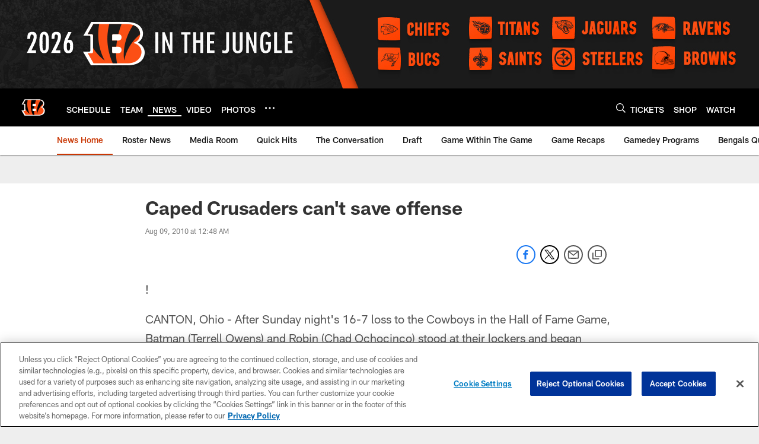

--- FILE ---
content_type: text/html; charset=utf-8
request_url: https://www.google.com/recaptcha/api2/aframe
body_size: 266
content:
<!DOCTYPE HTML><html><head><meta http-equiv="content-type" content="text/html; charset=UTF-8"></head><body><script nonce="ewyD8Yl6apscLLfG3gMyUQ">/** Anti-fraud and anti-abuse applications only. See google.com/recaptcha */ try{var clients={'sodar':'https://pagead2.googlesyndication.com/pagead/sodar?'};window.addEventListener("message",function(a){try{if(a.source===window.parent){var b=JSON.parse(a.data);var c=clients[b['id']];if(c){var d=document.createElement('img');d.src=c+b['params']+'&rc='+(localStorage.getItem("rc::a")?sessionStorage.getItem("rc::b"):"");window.document.body.appendChild(d);sessionStorage.setItem("rc::e",parseInt(sessionStorage.getItem("rc::e")||0)+1);localStorage.setItem("rc::h",'1768962335180');}}}catch(b){}});window.parent.postMessage("_grecaptcha_ready", "*");}catch(b){}</script></body></html>

--- FILE ---
content_type: text/javascript; charset=utf-8
request_url: https://auth-id.bengals.com/accounts.webSdkBootstrap?apiKey=4_CPcIRH6iHJSRyNBBdhs8cg&pageURL=https%3A%2F%2Fwww.bengals.com%2Fnews%2Fcaped-crusaders-can-t-save-offense-2573052&sdk=js_latest&sdkBuild=18435&format=json
body_size: 417
content:
{
  "callId": "019bde5f13fa74e782797c145c79a40f",
  "errorCode": 0,
  "apiVersion": 2,
  "statusCode": 200,
  "statusReason": "OK",
  "time": "2026-01-21T02:25:31.653Z",
  "hasGmid": "ver4"
}